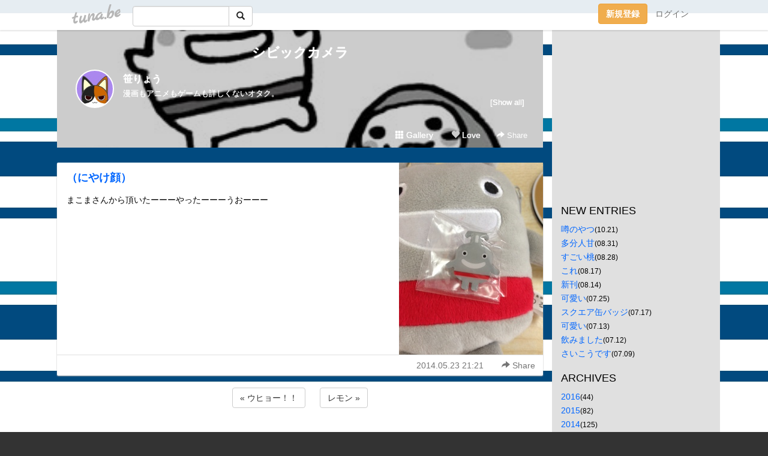

--- FILE ---
content_type: text/html;charset=Shift-JIS
request_url: https://sasaryo.tuna.be/19954330.html
body_size: 5607
content:
<!DOCTYPE html>
<html lang="ja">
<head>
<meta charset="Shift_JIS">
<meta http-equiv="Content-Type" content="text/html; charset=shift_jis">

<!-- #BeginLibraryItem "/Library/ga.lbi" -->
<!-- Google Tag Manager -->
<script>(function(w,d,s,l,i){w[l]=w[l]||[];w[l].push({'gtm.start':
new Date().getTime(),event:'gtm.js'});var f=d.getElementsByTagName(s)[0],
j=d.createElement(s),dl=l!='dataLayer'?'&l='+l:'';j.async=true;j.src=
'https://www.googletagmanager.com/gtm.js?id='+i+dl;f.parentNode.insertBefore(j,f);
})(window,document,'script','dataLayer','GTM-5QMBVM4');</script>
<!-- End Google Tag Manager -->
<!-- #EndLibraryItem -->

<meta name="robots" content="noindex,noarchive,noimageindex">
<title>（にやけ顔） | シビックカメラ</title>
<meta name="description" content="まこまさんから頂いたーーーやったーーーうおーーー">
	<meta property="og:title" content="（にやけ顔） | シビックカメラ">
	<meta property="og:site_name" content="シビックカメラ">
	
	<!-- TwitterCards -->
				<meta name="twitter:card" content="summary_large_image">
			<meta name="twitter:title" content="（にやけ顔） | シビックカメラ">
	<meta name="twitter:description" content="まこまさんから頂いたーーーやったーーーうおーーー">
	<meta name="twitter:image" content="https://tuna.be/p/93/70693/19954330.jpg">
	<!-- /TwitterCards -->
<meta name="thumbnail" content="https://tuna.be/p/93/70693/19954330.jpg">
<meta property="og:image" content="https://tuna.be/p/93/70693/19954330.jpg">
<meta property="og:description" content="まこまさんから頂いたーーーやったーーーうおーーー">
<meta property="fb:app_id" content="233212076792375">
<link rel="alternate" type="application/rss+xml" title="RSS" href="https://sasaryo.tuna.be/rss/sasaryo.xml">

<!-- vender -->
<script type="text/javascript" src="js/jquery/jquery.2.2.4.min.js"></script>
<link rel="stylesheet" href="css/bootstrap/css/bootstrap.min.css">
<!-- / vender -->

<style type="text/css">
body {
		background-color: #333333;
			background-image: url(/p/93/70693/tpl-bg-40.jpg?10660);
			background-size: auto auto;
			background-repeat: repeat;
		}
body {
 color: #000000;
}
#profile {
		background-image:url(/p/93/70693/profile-bg.jpg?19282);
	}
#side {
 background-color: #E0E0E0;
}
a, a:visited, a:active {
 color: #0066FF;
}
a:hover {
 color: #0066FF;
}
</style>

<!--<link href="//tuna.be/css/kickstart-icons.css" rel="stylesheet" type="text/css"> -->
<link href="tp/12.20160126.css?251104" rel="stylesheet" type="text/css">
<link href="css/icomoon/icomoon.css" rel="stylesheet" type="text/css">
<link href="css/tabShare.20150617.css" rel="stylesheet" type="text/css">
<style type="text/css">
#globalHeader2 {
	background-color: rgba(255, 255, 255, 0.9);
}
#globalHeader2 a.logo {
	color: #B6B6B6;
}
#globalHeader2 .btn-link {
	color: #727272;
}
</style>

<script src="//pagead2.googlesyndication.com/pagead/js/adsbygoogle.js"></script>
<script>
     (adsbygoogle = window.adsbygoogle || []).push({
          google_ad_client: "ca-pub-0815320066437312",
          enable_page_level_ads: true
     });
</script>

</head>
<body><!-- #BeginLibraryItem "/Library/globalHeader2.lbi" -->
<div id="globalHeader2">
	<div class="row">
		<div class="col-md-1"></div>
		<div class="col-md-10"> <a href="https://tuna.be/" class="logo mlr10 pull-left">tuna.be</a>
			<div id="appBadges" class="mlr10 pull-left hidden-xs" style="width:200px; margin-top:10px;">
							  <form action="/api/google_cse.php" method="get" id="cse-search-box" target="_blank">
				<div>
				  <div class="input-group">
					  <input type="text" name="q" class="form-control" placeholder="">
					  <span class="input-group-btn">
					  <button type="submit" name="sa" class="btn btn-default"><span class="glyphicon glyphicon-search"></span></button>
					  </span>
				  </div>
				</div>
			  </form>
			</div>
						<div class="pull-right loginBox hide"> <a href="javascript:void(0)" class="btn btn-pill photo small" data-login="1" data-me="myblogurl"><img data-me="profilePicture"></a><a href="javascript:void(0)" class="btn btn-link ellipsis" data-login="1" data-me="myblogurl"><span data-me="name"></span></a>
				<div class="mlr10" data-login="0"><a href="https://tuna.be/pc/reguser/" class="btn btn-warning"><strong class="tl">新規登録</strong></a><a href="https://tuna.be/pc/login.php" class="btn btn-link tl">ログイン</a></div>
				<div class="btn-group mlr10" data-login="1"> <a href="https://tuna.be/pc/admin.php?m=nd" class="btn btn-default btnFormPopup"><span class="glyphicon glyphicon-pencil"></span></a> <a href="https://tuna.be/loves/" class="btn btn-default"><span class="glyphicon glyphicon-heart btnLove"></span></a>
					<div class="btn-group"> <a href="javascript:;" class="btn btn-default dropdown-toggle" data-toggle="dropdown"><span class="glyphicon glyphicon-menu-hamburger"></span> <span class="caret"></span></a>
						<ul class="dropdown-menu pull-right">
							<li class="child"><a href="javascript:void(0)" data-me="myblogurl"><span class="glyphicon glyphicon-home"></span> <span class="tl">マイブログへ</span></a></li>
							<li class="child"><a href="https://tuna.be/pc/admin.php"><span class="glyphicon glyphicon-list"></span> <span class="tl">マイページ</span></a></li>
							<li class="child"><a href="https://tuna.be/pc/admin.php?m=md"><span class="glyphicon glyphicon-list-alt"></span> <span class="tl">記事の一覧</span></a></li>
							<li class="child"><a href="https://tuna.be/pc/admin.php?m=ee"><span class="glyphicon glyphicon-wrench"></span> <span class="tl">ブログ設定</span></a></li>
							<li class="child"><a href="https://tuna.be/pc/admin.php?m=account"><span class="glyphicon glyphicon-user"></span> <span class="tl">アカウント</span></a></li>
							<li><a href="https://tuna.be/pc/admin.php?m=logout" data-name="linkLogout"><span class="glyphicon glyphicon-off"></span> <span class="tl">ログアウト</span></a></li>
						</ul>
					</div>
				</div>
			</div>
		</div>
		<div class="col-md-1"></div>
	</div>
</div>
<!-- #EndLibraryItem --><div class="contentsWrapper">
	<div class="row">
		<div class="col-xs-9" id="contents">
			<header>
			<div id="profile">
				<div id="profileInner" class="break clearfix">
										<h1><a href="https://sasaryo.tuna.be/">シビックカメラ</a></h1>
										<div class="mlr15">
												<div class="pull-left mr15">
							<a href="https://sasaryo.tuna.be/" class="btn btn-pill photo large" style="background-image: url(/p/93/70693/profile.jpg?5479);"></a>
						</div>
												<div class="userName"><a href="https://sasaryo.tuna.be/">笹りょう</a></div>
												<div class="comment" data-box="profileComment">
							<div class="ellipsis">漫画もアニメもゲームも詳しくないオタク。</div>
							<div class="text-right"><a href="#" data-btn="viewProfile">[Show all]</a></div>
							<div style="display:none;">漫画もアニメもゲームも詳しくないオタク。</div>
						</div>
											</div>
					<div class="headerMenu clearfix">
						<a href="gallery/" class="btn btn-link"><span class="glyphicon glyphicon-th"></span> Gallery</a>
						<a href="javascript:void(0)" class="btn btn-link btnLove off"><span class="glyphicon glyphicon-heart off"></span> Love</a>
						<div class="btn-group dropdown mlr10">
							<a href="javascript:;" data-toggle="dropdown" style="color:#fff;"><span class="glyphicon glyphicon-share-alt"></span> Share</a>
							<ul class="dropdown-menu pull-right icomoon">
								<li><a href="javascript:void(0)" id="shareTwitter" target="_blank"><span class="icon icon-twitter" style="color:#1da1f2;"></span> share on Twitter</a></li>
								<li><a href="javascript:void(0)" id="shareFacebook" target="_blank"><span class="icon icon-facebook" style="color:#3a5a9a;"></span> share on Facebook</a></li>
								<li><a href="javascript:void(0)" id="shareMail"><span class="glyphicon glyphicon-envelope"></span> share by E-mail</a></li>
															</ul>
						</div>
					</div>
				</div>
			</div>
			</header>
            			<div id="contentsInner">
												<article class="blog">
					<div class="clearfix">
												<div class="photo">
																														<img src="/p/93/70693/19954330.jpg" alt="（にやけ顔）">
																																				</div>
																		<h4 class="title"><a href="./19954330.html">（にやけ顔）</a></h4>
												<div class="blog-message">まこまさんから頂いたーーーやったーーーうおーーー</div>
					</div>
					<div class="blog-footer clearfix">
						<span class="pull-left">
												</span>
						<div class="pull-right">
							<a href="19954330.html" class="btn btn-link"><time datetime="2014-05-23T21:21:42+09:00">2014.05.23 21:21</time></a>
																					<div class="btn-group dropdown btn btn-link">
								<a href="javascript:;" data-toggle="dropdown"><span class="glyphicon glyphicon-share-alt"></span> Share</a>
								<ul class="dropdown-menu pull-right icomoon">
									<li><a href="javascript:void(0)" id="shareTwitter" target="_blank"><span class="icon icon-twitter" style="color:#1da1f2;"></span> share on Twitter</a></li>
									<li><a href="javascript:void(0)" id="shareFacebook" target="_blank"><span class="icon icon-facebook" style="color:#3a5a9a;"></span> share on Facebook</a></li>
									<li><a href="javascript:void(0)" id="shareMail"><span class="glyphicon glyphicon-envelope"></span> share by E-mail</a></li>
								</ul>
							</div>
													</div>
					</div>
				</article>
								<div style="display: none;" data-template="blogEntry">
					<article class="blog">
						<div class="clearfix">
							<div class="photo pull-right text-right" data-tpl-def="thumb">
								<a data-tpl-href="link" data-tpl-def="photo"><img data-tpl-src="photo" data-tpl-alt="title"></a>
								<p class="btnLoupe" data-tpl-def="photo_org"><a data-tpl-href="photo_org" data-fancybox class="btn btn-link"><span class="glyphicon glyphicon-search"></span></a></p>
								<video width="320" controls data-tpl-def="movie"><source data-tpl-src="movie"></video>
							</div>
							<h4 class="title" data-tpl-def="title"><a data-tpl-href="link" data-tpl="title"></a></h4>
							<div class="blog-message" data-tpl="message"></div>
						</div>
						<div class="blog-footer clearfix">
							<span class="pull-left" data-tpl="tagLinks"></span>
							<div class="pull-right">
								<a class="btn btn-link" data-tpl-href="link" data-tpl="created_en"></a>
								<span data-tpl-custom="is_comment">
									<a class="btn btn-link" data-tpl-href="link"><span class="icon icon-bubble"></span> <span data-tpl-int="comment_count"></span></a></span></div>
						</div>
					</article>
				</div>
				<div style="display: none;" data-template="pagenation">
					<div class="text-center mt20">
						<a data-tpl-def="prev_page_url" data-tpl-href="prev_page_url" class="btn btn-default mlr10">&laquo; 前のページ</a>
						<a data-tpl-def="next_page_url" data-tpl-href="next_page_url" class="btn btn-default mlr10">次のページ &raquo;</a>
					</div>
				</div>
												<div class="text-center mt20">
										<a href="./19957887.html" class="btn btn-default mlr10">&laquo; ウヒョー！！ </a>
															<a href="./19948297.html" class="btn btn-default mlr10"> レモン &raquo;</a>
									</div>
				<div class="ads landscape"><!-- tuna_blog_footer -->
<ins class="adsbygoogle"
     style="display:block"
     data-ad-client="ca-pub-0815320066437312"
     data-ad-slot="7716104040"
     data-ad-format="horizontal"></ins>
<script>
(adsbygoogle = window.adsbygoogle || []).push({});
</script></div>
																<section>
					<div id="relatedEntries" class="relatedEntries clearfix">
						<h2 class="page-header h4">Popular entries</h2>
						<div class="row row-narrow">
							<div class="col-xs-4" v-for="item in items">
								<div class="cardBox">
									<a href="{{ item.url }}">
										<div class="thumbBox" style="background-image:url({{ item.pictureUrl }});"></div>
										<div class="desc">
											<h5 class="title">{{ item.title }}</h5>
										</div>
									</a>
								</div>
							</div>
						</div>
					</div>
				</section>
								<div class="ads landscape"><!-- tuna_blog_footer -->
<ins class="adsbygoogle"
     style="display:block"
     data-ad-client="ca-pub-0815320066437312"
     data-ad-slot="7716104040"
     data-ad-format="horizontal"></ins>
<script>
(adsbygoogle = window.adsbygoogle || []).push({});
</script></div>
			</div>
		</div>
		<div class="col-xs-3" id="side">
			<div class="mt15"><!-- tuna02, side, 200x200 -->
<ins class="adsbygoogle"
     style="display:inline-block;width:250px;height:250px"
     data-ad-client="ca-pub-0815320066437312"
     data-ad-slot="4696170365"></ins>
<script>
(adsbygoogle = window.adsbygoogle || []).push({});
</script></div>
			<section class="mt20">
				<h2 class="h4">NEW ENTRIES</h2>
								<a href="https://sasaryo.tuna.be/21595484.html">噂のやつ</a><small>(10.21)</small><br>
								<a href="https://sasaryo.tuna.be/21526006.html">多分人甘</a><small>(08.31)</small><br>
								<a href="https://sasaryo.tuna.be/21522498.html">すごい桃</a><small>(08.28)</small><br>
								<a href="https://sasaryo.tuna.be/21506712.html">これ</a><small>(08.17)</small><br>
								<a href="https://sasaryo.tuna.be/21502526.html">新刊</a><small>(08.14)</small><br>
								<a href="https://sasaryo.tuna.be/21475865.html">可愛い</a><small>(07.25)</small><br>
								<a href="https://sasaryo.tuna.be/21464538.html">スクエア缶バッジ</a><small>(07.17)</small><br>
								<a href="https://sasaryo.tuna.be/21459149.html">可愛い</a><small>(07.13)</small><br>
								<a href="https://sasaryo.tuna.be/21457775.html">飲みました</a><small>(07.12)</small><br>
								<a href="https://sasaryo.tuna.be/21453131.html">さいこうです</a><small>(07.09)</small><br>
							</section>
									<section class="mt20">
				<h2 class="h4">ARCHIVES</h2>
				<ul id="archives">
										<li><a href="javascript:void(0)" class="y">2016</a><small>(44)</small>
						<ul style="display:none;">
														<li><a href="/?mon=2016/10">10月</a><small>(1)</small></li>
														<li><a href="/?mon=2016/08">8月</a><small>(4)</small></li>
														<li><a href="/?mon=2016/07">7月</a><small>(7)</small></li>
														<li><a href="/?mon=2016/06">6月</a><small>(6)</small></li>
														<li><a href="/?mon=2016/05">5月</a><small>(7)</small></li>
														<li><a href="/?mon=2016/04">4月</a><small>(1)</small></li>
														<li><a href="/?mon=2016/03">3月</a><small>(3)</small></li>
														<li><a href="/?mon=2016/02">2月</a><small>(8)</small></li>
														<li><a href="/?mon=2016/01">1月</a><small>(7)</small></li>
													</ul>
					</li>
										<li><a href="javascript:void(0)" class="y">2015</a><small>(82)</small>
						<ul style="display:none;">
														<li><a href="/?mon=2015/12">12月</a><small>(9)</small></li>
														<li><a href="/?mon=2015/11">11月</a><small>(13)</small></li>
														<li><a href="/?mon=2015/10">10月</a><small>(8)</small></li>
														<li><a href="/?mon=2015/09">9月</a><small>(7)</small></li>
														<li><a href="/?mon=2015/08">8月</a><small>(10)</small></li>
														<li><a href="/?mon=2015/07">7月</a><small>(7)</small></li>
														<li><a href="/?mon=2015/06">6月</a><small>(8)</small></li>
														<li><a href="/?mon=2015/05">5月</a><small>(5)</small></li>
														<li><a href="/?mon=2015/04">4月</a><small>(6)</small></li>
														<li><a href="/?mon=2015/03">3月</a><small>(3)</small></li>
														<li><a href="/?mon=2015/02">2月</a><small>(1)</small></li>
														<li><a href="/?mon=2015/01">1月</a><small>(5)</small></li>
													</ul>
					</li>
										<li><a href="javascript:void(0)" class="y">2014</a><small>(125)</small>
						<ul style="display:none;">
														<li><a href="/?mon=2014/12">12月</a><small>(4)</small></li>
														<li><a href="/?mon=2014/11">11月</a><small>(7)</small></li>
														<li><a href="/?mon=2014/10">10月</a><small>(10)</small></li>
														<li><a href="/?mon=2014/09">9月</a><small>(4)</small></li>
														<li><a href="/?mon=2014/08">8月</a><small>(8)</small></li>
														<li><a href="/?mon=2014/07">7月</a><small>(6)</small></li>
														<li><a href="/?mon=2014/06">6月</a><small>(12)</small></li>
														<li><a href="/?mon=2014/05">5月</a><small>(20)</small></li>
														<li><a href="/?mon=2014/04">4月</a><small>(16)</small></li>
														<li><a href="/?mon=2014/03">3月</a><small>(8)</small></li>
														<li><a href="/?mon=2014/02">2月</a><small>(16)</small></li>
														<li><a href="/?mon=2014/01">1月</a><small>(14)</small></li>
													</ul>
					</li>
										<li><a href="javascript:void(0)" class="y">2013</a><small>(176)</small>
						<ul style="display:none;">
														<li><a href="/?mon=2013/12">12月</a><small>(13)</small></li>
														<li><a href="/?mon=2013/11">11月</a><small>(7)</small></li>
														<li><a href="/?mon=2013/10">10月</a><small>(8)</small></li>
														<li><a href="/?mon=2013/09">9月</a><small>(10)</small></li>
														<li><a href="/?mon=2013/08">8月</a><small>(29)</small></li>
														<li><a href="/?mon=2013/07">7月</a><small>(14)</small></li>
														<li><a href="/?mon=2013/06">6月</a><small>(16)</small></li>
														<li><a href="/?mon=2013/05">5月</a><small>(16)</small></li>
														<li><a href="/?mon=2013/04">4月</a><small>(19)</small></li>
														<li><a href="/?mon=2013/03">3月</a><small>(16)</small></li>
														<li><a href="/?mon=2013/02">2月</a><small>(15)</small></li>
														<li><a href="/?mon=2013/01">1月</a><small>(13)</small></li>
													</ul>
					</li>
										<li><a href="javascript:void(0)" class="y">2012</a><small>(190)</small>
						<ul style="display:none;">
														<li><a href="/?mon=2012/12">12月</a><small>(15)</small></li>
														<li><a href="/?mon=2012/11">11月</a><small>(18)</small></li>
														<li><a href="/?mon=2012/10">10月</a><small>(14)</small></li>
														<li><a href="/?mon=2012/09">9月</a><small>(9)</small></li>
														<li><a href="/?mon=2012/08">8月</a><small>(17)</small></li>
														<li><a href="/?mon=2012/07">7月</a><small>(16)</small></li>
														<li><a href="/?mon=2012/06">6月</a><small>(12)</small></li>
														<li><a href="/?mon=2012/05">5月</a><small>(11)</small></li>
														<li><a href="/?mon=2012/04">4月</a><small>(12)</small></li>
														<li><a href="/?mon=2012/03">3月</a><small>(15)</small></li>
														<li><a href="/?mon=2012/02">2月</a><small>(27)</small></li>
														<li><a href="/?mon=2012/01">1月</a><small>(24)</small></li>
													</ul>
					</li>
										<li><a href="javascript:void(0)" class="y">2011</a><small>(240)</small>
						<ul style="display:none;">
														<li><a href="/?mon=2011/12">12月</a><small>(19)</small></li>
														<li><a href="/?mon=2011/11">11月</a><small>(27)</small></li>
														<li><a href="/?mon=2011/10">10月</a><small>(26)</small></li>
														<li><a href="/?mon=2011/09">9月</a><small>(31)</small></li>
														<li><a href="/?mon=2011/08">8月</a><small>(28)</small></li>
														<li><a href="/?mon=2011/07">7月</a><small>(18)</small></li>
														<li><a href="/?mon=2011/06">6月</a><small>(22)</small></li>
														<li><a href="/?mon=2011/05">5月</a><small>(13)</small></li>
														<li><a href="/?mon=2011/04">4月</a><small>(18)</small></li>
														<li><a href="/?mon=2011/03">3月</a><small>(16)</small></li>
														<li><a href="/?mon=2011/02">2月</a><small>(10)</small></li>
														<li><a href="/?mon=2011/01">1月</a><small>(12)</small></li>
													</ul>
					</li>
										<li><a href="javascript:void(0)" class="y">2010</a><small>(228)</small>
						<ul style="display:none;">
														<li><a href="/?mon=2010/12">12月</a><small>(15)</small></li>
														<li><a href="/?mon=2010/11">11月</a><small>(17)</small></li>
														<li><a href="/?mon=2010/10">10月</a><small>(20)</small></li>
														<li><a href="/?mon=2010/09">9月</a><small>(18)</small></li>
														<li><a href="/?mon=2010/08">8月</a><small>(18)</small></li>
														<li><a href="/?mon=2010/07">7月</a><small>(22)</small></li>
														<li><a href="/?mon=2010/06">6月</a><small>(19)</small></li>
														<li><a href="/?mon=2010/05">5月</a><small>(14)</small></li>
														<li><a href="/?mon=2010/04">4月</a><small>(24)</small></li>
														<li><a href="/?mon=2010/03">3月</a><small>(24)</small></li>
														<li><a href="/?mon=2010/02">2月</a><small>(19)</small></li>
														<li><a href="/?mon=2010/01">1月</a><small>(18)</small></li>
													</ul>
					</li>
										<li><a href="javascript:void(0)" class="y">2009</a><small>(257)</small>
						<ul style="display:none;">
														<li><a href="/?mon=2009/12">12月</a><small>(30)</small></li>
														<li><a href="/?mon=2009/11">11月</a><small>(25)</small></li>
														<li><a href="/?mon=2009/10">10月</a><small>(22)</small></li>
														<li><a href="/?mon=2009/09">9月</a><small>(21)</small></li>
														<li><a href="/?mon=2009/08">8月</a><small>(24)</small></li>
														<li><a href="/?mon=2009/07">7月</a><small>(20)</small></li>
														<li><a href="/?mon=2009/06">6月</a><small>(23)</small></li>
														<li><a href="/?mon=2009/05">5月</a><small>(23)</small></li>
														<li><a href="/?mon=2009/04">4月</a><small>(20)</small></li>
														<li><a href="/?mon=2009/03">3月</a><small>(22)</small></li>
														<li><a href="/?mon=2009/02">2月</a><small>(12)</small></li>
														<li><a href="/?mon=2009/01">1月</a><small>(15)</small></li>
													</ul>
					</li>
										<li><a href="javascript:void(0)" class="y">2008</a><small>(193)</small>
						<ul style="display:none;">
														<li><a href="/?mon=2008/12">12月</a><small>(14)</small></li>
														<li><a href="/?mon=2008/11">11月</a><small>(21)</small></li>
														<li><a href="/?mon=2008/10">10月</a><small>(24)</small></li>
														<li><a href="/?mon=2008/09">9月</a><small>(15)</small></li>
														<li><a href="/?mon=2008/08">8月</a><small>(21)</small></li>
														<li><a href="/?mon=2008/07">7月</a><small>(16)</small></li>
														<li><a href="/?mon=2008/06">6月</a><small>(11)</small></li>
														<li><a href="/?mon=2008/05">5月</a><small>(16)</small></li>
														<li><a href="/?mon=2008/04">4月</a><small>(23)</small></li>
														<li><a href="/?mon=2008/03">3月</a><small>(13)</small></li>
														<li><a href="/?mon=2008/02">2月</a><small>(10)</small></li>
														<li><a href="/?mon=2008/01">1月</a><small>(9)</small></li>
													</ul>
					</li>
										<li><a href="javascript:void(0)" class="y">2007</a><small>(105)</small>
						<ul style="display:none;">
														<li><a href="/?mon=2007/12">12月</a><small>(18)</small></li>
														<li><a href="/?mon=2007/11">11月</a><small>(12)</small></li>
														<li><a href="/?mon=2007/10">10月</a><small>(10)</small></li>
														<li><a href="/?mon=2007/09">9月</a><small>(4)</small></li>
														<li><a href="/?mon=2007/08">8月</a><small>(12)</small></li>
														<li><a href="/?mon=2007/07">7月</a><small>(13)</small></li>
														<li><a href="/?mon=2007/06">6月</a><small>(13)</small></li>
														<li><a href="/?mon=2007/05">5月</a><small>(12)</small></li>
														<li><a href="/?mon=2007/04">4月</a><small>(11)</small></li>
													</ul>
					</li>
									</ul>
			</section>
						<section>
				<h2 class="h4">RSS</h2>
				<a href="./rss/sasaryo.rdf"><span class="icon icon-rss"></span> RSS</a><br>
								&emsp;
			</section>
		</div>
	</div>
</div>

<!-- vender -->
<link rel="stylesheet" type="text/css" href="//fonts.googleapis.com/css?family=Marck+Script">
<script type="text/javascript" src="css/bootstrap/js/bootstrap.min.js"></script>
<link href="//tuna.be/js/fancybox2/jquery.fancybox.css" rel="stylesheet" type="text/css">
<script type="text/javascript" src="//tuna.be/js/fancybox2/jquery.fancybox.pack.js"></script>
<!-- / vender -->

<script type="text/javascript">
var id = "70693";
</script>
<script type="text/javascript" src="//cdnjs.cloudflare.com/ajax/libs/vue/1.0.15/vue.min.js"></script>
<script type="text/javascript" src="//tuna.be/js/blog_common.20181108.js?20251224"></script>
<!--<script type="text/javascript" src="//tuna.be/js/translate.js?20150202"></script>--><!-- #BeginLibraryItem "/Library/footer.lbi" -->
<footer>
<div id="footer">
	<div class="container">
		<div class="row">
			<div class="logoWrapper"><a href="https://tuna.be/" class="logo">tuna.be</a></div>
		</div>
		
		<div class="row text-left hidden-xs" style="margin-bottom:15px;">
			<div class="col-sm-3">
				<a href="https://tuna.be/">つなビィトップ</a>
			</div>
			<div class="col-sm-3">
				<a href="https://tuna.be/newentry/" class="tl">新着エントリ一覧</a>
			</div>
			<div class="col-sm-3">
				<a href="https://tuna.be/popular/" class="tl">人気のブログ</a>
			</div>
			<div class="col-sm-3">
				<a href="https://tuna.be/pc/admin.php" class="tl">マイページログイン</a>
			</div>
		</div>
		<div class="row text-left hidden-xs">
			<div class="col-sm-3">
				<a href="https://support.tuna.be/284432.html" target="_blank" class="tl">良くある質問と答え</a>
			</div>
			<div class="col-sm-3">
				<a href="https://i-section.net/privacy.html" target="_blank" class="tl">プライバシーポリシー</a> / <a href="https://tuna.be/pc/agreement.html" class="tl">利用規約</a>
			</div>
			<div class="col-sm-3">
				<a href="https://i-section.net/inquiry/?c=4" target="_blank" class="tl">お問い合わせ</a>
			</div>
			<div class="col-sm-3">
				<a href="https://i-section.net/" target="_blank" class="tl">開発・運営</a>
			</div>
		</div>
		
		<div class="list-group text-left visible-xs">
			<a href="https://tuna.be/" class="list-group-item">つなビィトップ</a>
			<a href="https://tuna.be/newentry/" class="list-group-item tl">新着エントリ一覧</a>
			<a href="https://tuna.be/popular/" class="list-group-item tl">人気のブログ</a>
			<a href="https://tuna.be/pc/admin.php" class="list-group-item tl">マイページログイン</a>
		</div>
		
		<div class="visible-xs">
			<form action="/api/google_cse.php" method="get" target="_blank">
				<div class="input-group">
					<input type="search" name="q" class="form-control" placeholder="つなビィ内検索">
					<span class="input-group-btn">
						<button class="btn btn-default" type="submit"><span class="glyphicon glyphicon-search"></span></button>
					</span>
				</div>
			</form>
		</div>
		
		<div class="visible-xs mt20">
			<a href="https://support.tuna.be/284432.html" target="_blank" class="tl">良くある質問と答え</a> /
			<a href="https://i-section.net/privacy.html" target="_blank" class="tl">プライバシーポリシー</a> /
			<a href="https://tuna.be/pc/agreement.html" class="tl">利用規約</a> /
			<a href="https://i-section.net/inquiry/?c=4" target="_blank" class="tl">お問い合わせ</a> /
			<a href="https://i-section.net/" target="_blank" class="tl">開発・運営</a>
		</div>
	</div>
	<div class="footer-global">
		<p class="hidden-xs"><a href="https://i-section.net/software/shukusen/" target="_blank">複数画像をまとめて縮小するなら「縮小専用。」</a></p>
		<div class="copyright text-center small">&copy;2004- <a href="https://tuna.be/">tuna.be</a> All rights reserved.</div>
	</div>
</div>
</footer><!-- #EndLibraryItem --></body>
</html>
<!-- st:0.60061478614807 -->

--- FILE ---
content_type: text/html; charset=utf-8
request_url: https://www.google.com/recaptcha/api2/aframe
body_size: 269
content:
<!DOCTYPE HTML><html><head><meta http-equiv="content-type" content="text/html; charset=UTF-8"></head><body><script nonce="CXMvEKHHsdQ99rGIRNAiQw">/** Anti-fraud and anti-abuse applications only. See google.com/recaptcha */ try{var clients={'sodar':'https://pagead2.googlesyndication.com/pagead/sodar?'};window.addEventListener("message",function(a){try{if(a.source===window.parent){var b=JSON.parse(a.data);var c=clients[b['id']];if(c){var d=document.createElement('img');d.src=c+b['params']+'&rc='+(localStorage.getItem("rc::a")?sessionStorage.getItem("rc::b"):"");window.document.body.appendChild(d);sessionStorage.setItem("rc::e",parseInt(sessionStorage.getItem("rc::e")||0)+1);localStorage.setItem("rc::h",'1769753017570');}}}catch(b){}});window.parent.postMessage("_grecaptcha_ready", "*");}catch(b){}</script></body></html>